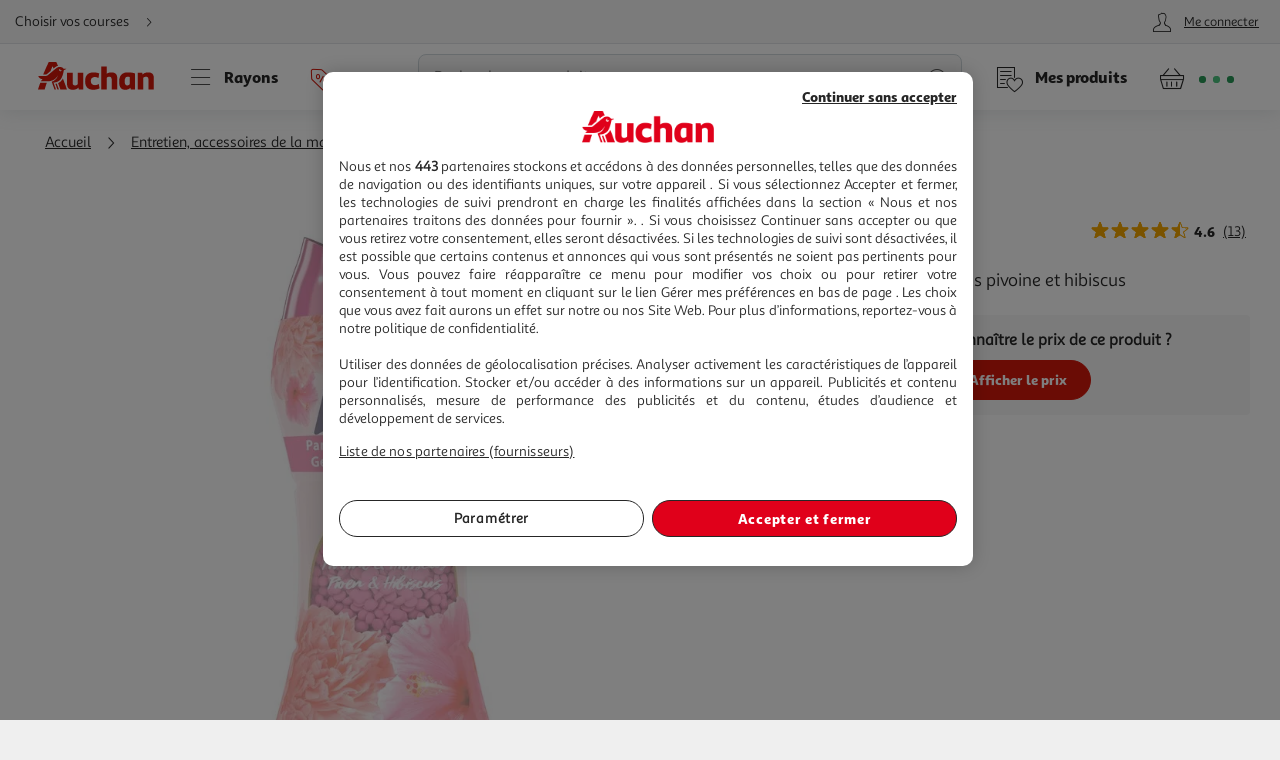

--- FILE ---
content_type: application/javascript; charset=utf-8
request_url: https://www.auchan.fr/xch/v8/content-renderer/sav_20250926-00/js/common-scripts.min.js
body_size: 6503
content:
define("a_carousel-3.0.*", ["/xch/v8/asset-server/sav_2025.04.16-0/webjars/a_carousel3/dist/index.min.js"], function(v) { return v; });
define("a_collapsible-2.0.*", ["/xch/v8/asset-server/sav_2025.04.16-0/webjars/a_collapsible2/dist/index.min.js"], function(v) { return v; });
define("a_crestfragment-2.0.*", ["/xch/v8/asset-server/sav_2025.04.16-0/webjars/a_crestfragment2/dist/index.min.js"], function(v) { return v; });
define("a_events-2.0.*", ["/xch/v8/asset-server/sav_2025.04.16-0/webjars/a_events2/dist/index.min.js"], function(v) { return v; });
define("a_layers-2.0.*", ["/xch/v8/asset-server/sav_2025.04.16-0/webjars/a_layers2/dist/index.min.js"], function(v) { return v; });
define("a_lazyload-2.0.*", ["/xch/v8/asset-server/sav_2025.04.16-0/webjars/a_lazyload2/dist/index.min.js"], function(v) { return v; });
define("a_lazyloadImages-2.0.*", ["/xch/v8/asset-server/sav_2025.04.16-0/webjars/a_lazyloadImages2/dist/index.min.js"], function(v) { return v; });
define("a_notifier-2.0.*", ["/xch/v8/asset-server/sav_2025.04.16-0/webjars/a_notifier2/dist/index.min.js"], function(v) { return v; });
define("a_scroll-2.0.*", ["/xch/v8/asset-server/sav_2025.04.16-0/webjars/a_scroll2/dist/index.min.js"], function(v) { return v; });
define("a_utils-2.0.*", ["/xch/v8/asset-server/sav_2025.04.16-0/webjars/a_utils2/dist/index.min.js"], function(v) { return v; });
define("lark-content-js-api", ["/xch/v8/content-renderer/sav_20250926-00/webjars/lark-content-js-api/js/content-service.min.js"], function(v) { return v; });
define("lark-crm-feedback-form-js-api", ["/xch/v8/crm-renderer/sav_2025.12.09-0/webjars/lark-crm-feedback-form-js-api/js/crm-feedback-form.min.js"], function(v) { return v; });
define(["a_events-2.0.*","a_utils-2.0.*","a_collapsible-2.0.*","a_notifier-2.0.*","lark-content-js-api","a_layers-2.0.*","a_crestfragment-2.0.*","a_lazyload-2.0.*","lark-crm-feedback-form-js-api","a_scroll-2.0.*","a_lazyloadImages-2.0.*","a_carousel-3.0.*"],function(a,n,i,o,s,r,c,l,d,u,h,g){return v=[function(e,t){e.exports=a},function(e,t){e.exports=n},function(e,t){e.exports=i},,function(e,t){e.exports=o},,,function(e,t){e.exports=s},function(e,t){e.exports=r},function(e,t){e.exports=c},,function(e,t,a){var g=this&&this.__importDefault||function(e){return e&&e.__esModule?e:{default:e}},a=[a,t,a(12),a(14),a(16),a(18),a(20),a(21),a(22),a(23),a(24),a(25),a(27)],t=function(e,t,a,n,i,o,s,r,c,l,d,u,h){"use strict";Object.defineProperty(t,"__esModule",{value:!0}),a=g(a),n=g(n),i=g(i),o=g(o),s=g(s),r=g(r),c=g(c),l=g(l),d=g(d),u=g(u),h=g(h),new a.default,new n.default,new i.default(window.G.configuration.header),new o.default,new s.default,new r.default,new c.default,new l.default,new d.default,new u.default,new h.default}.apply(t,a);void 0!==t&&(e.exports=t)},function(e,t,a){var n=this&&this.__createBinding||(Object.create?function(e,t,a,n){void 0===n&&(n=a),Object.defineProperty(e,n,{enumerable:!0,get:function(){return t[a]}})}:function(e,t,a,n){e[n=void 0===n?a:n]=t[a]}),i=this&&this.__setModuleDefault||(Object.create?function(e,t){Object.defineProperty(e,"default",{enumerable:!0,value:t})}:function(e,t){e.default=t}),r=this&&this.__importStar||function(e){if(e&&e.__esModule)return e;var t={};if(null!=e)for(var a in e)"default"!==a&&Object.hasOwnProperty.call(e,a)&&n(t,e,a);return i(t,e),t},c=this&&this.__importDefault||function(e){return e&&e.__esModule?e:{default:e}},a=[a,t,a(0),a(1),a(9),a(7),a(13)],t=function(e,t,a,n,i,o,s){"use strict";Object.defineProperty(t,"__esModule",{value:!0}),i=c(i),o=r(o),s=c(s);t.default=class{constructor(){this._init()}_init(){this.lazyload=new s.default,this.contentService=new o.default,this.crestFragmentLoader=new i.default({headers:{"X-Crest-Renderer":"content-renderer"},retries:1}),a.addEvent(document,o.CONTENT_CONTEXT_UPDATE,this._handleContextUpdate,void 0,this),this._lazyLoadCmsSlot(),a.addEvent(document,"DOMUpdate",()=>{this._lazyLoadCmsSlot()},void 0,this)}_lazyLoadCmsSlot(){this.lazyload.addLazyLoad({qs:".cms-slot.lazySlot",viewRectMultiplier:1.9,handler:a=>{var e=this.contentService.getContext();e&&a&&a.dataset.position&&(e=n.extend(e,{}),this._addOnNonNullValue(e,"position",a.dataset.position),this._addOnNonNullValue(e,"pageSelector",a.dataset.pageSelector),this._addOnNonNullValue(e,"pageTemplate",a.dataset.pageTemplate),this._addOnNonNullValue(e,"limit",a.dataset.limit),this._addOnNonNullValue(e,"encapsulated",a.dataset.encapsulated),this.crestFragmentLoader.getFragment({url:"/cms/slot",data:e,injectResponse:!1,success:e=>{const t=n.qs("#cms-slot-"+a.dataset.position);t&&(t.outerHTML=e)}}))}})}_handleContextUpdate(){const a=this.contentService.getContext();n.qsAll(".cms-slot").forEach(e=>{var t;e.dataset.position&&(t=n.extend(a,{position:e.dataset.position}),this._addOnNonNullValue(t,"pageSelector",e.dataset.pageSelector),this.crestFragmentLoader.getFragment({url:"/cms/slot",data:t,targetQuerySelector:"#cms-slot-"+e.dataset.position}))},this)}_addOnNonNullValue(e,t,a){e&&t&&a&&(e[t]=a)}}}.apply(t,a);void 0!==t&&(e.exports=t)},function(e,t){e.exports=l},function(e,t,a){var s=this&&this.__awaiter||function(e,s,r,c){return new(r=r||Promise)(function(a,t){function n(e){try{o(c.next(e))}catch(e){t(e)}}function i(e){try{o(c.throw(e))}catch(e){t(e)}}function o(e){var t;e.done?a(e.value):((t=e.value)instanceof r?t:new r(function(e){e(t)})).then(n,i)}o((c=c.apply(e,s||[])).next())})},r=this&&this.__importDefault||function(e){return e&&e.__esModule?e:{default:e}},a=[a,t,a(0),a(8),a(15),a(4)],t=function(e,t,a,n,i,o){"use strict";Object.defineProperty(t,"__esModule",{value:!0}),n=r(n),i=r(i),o=r(o);t.default=class{constructor(){return this.notifier=new o.default,this.crmFeedbackFormService=new i.default,window.G=window.G||{},window.G.instances=window.G.instances||{},window.G.instances.crmFormComponent||(window.G.instances.crmFormComponent=this)._init(),window.G.instances.crmFormComponent}_init(){window.G=window.G||{},window.G.configuration=window.G.configuration||{},window.G.configuration.messages=window.G.configuration.messages||{},window.G.configuration.messages.notificationSuccessHideForm="Formulaire caché avec succès",a.addEvent(document,"click",this._openLayer,".openCrmModalBtn",this),a.addEvent(document,"click",this._handleHideForm,".hideFormBtn",this),a.addEvent(document,"click",this._submitFormWithOtherKeysValues,".submitFeedbackWithOtherKeysBtn",this)}_openLayer(e){e&&e.matchingTarget&&e.matchingTarget.dataset&&e.matchingTarget.dataset.layerId&&n.default.open(e.matchingTarget.dataset.layerId,{scrollTop:!1})}_handleHideForm(e){e&&e.matchingTarget&&e.matchingTarget.dataset&&e.matchingTarget.dataset.containerToHideId&&this._hideForm(e.matchingTarget.dataset.containerToHideId,{showMessage:!0})}_hideForm(e,t){const a=document.querySelector("#"+e);a&&null!=(e=null==(e=window.G.configuration)?void 0:e.messages)&&e.notificationSuccessHideForm&&(a.classList.add("hidden"),t&&t.showMessage&&this.notifier.addNotification("success",void 0,null==(t=null==(e=window.G.configuration)?void 0:e.messages)?void 0:t.notificationSuccessHideForm,5e3))}_submitFormWithOtherKeysValues(n){var i;return s(this,void 0,void 0,function*(){var e,t,a;n&&n.matchingTarget&&n.matchingTarget.dataset&&n.matchingTarget.dataset.otherKeysValues&&n.matchingTarget.dataset.formId&&(e=this.crmFeedbackFormService.buildOtherKeyValues(n.matchingTarget.dataset.otherKeysValues),t=yield this.crmFeedbackFormService.getPointOfService(),a=null!=(i=sessionStorage.getItem("lastSearch"))?i:void 0,yield this.crmFeedbackFormService.submitCustomerFeedback({formId:n.matchingTarget.dataset.formId,storeReference:t,values:e,typedSearch:a}),n.matchingTarget.dataset.containerToHideId&&this._hideForm(n.matchingTarget.dataset.containerToHideId,{showMessage:!1}))})}}}.apply(t,a);void 0!==t&&(e.exports=t)},function(e,t){e.exports=d},function(e,t,a){var o=this&&this.__importDefault||function(e){return e&&e.__esModule?e:{default:e}},a=[a,t,a(17),a(1),a(0)],t=function(e,t,a,n,i){"use strict";Object.defineProperty(t,"__esModule",{value:!0}),a=o(a);t.default=class{constructor(e){this._init(e)}_init(e){this.configuration=n.extend({},e),a.default.addScrollHandler({scrollStartPosition:44,handler:()=>this._handleHeaderScroll(),stopScrollHandler:()=>this._disableHeaderScroll()}),i.addEvent(window,"pageshow",e=>{e&&(e.persisted||"back_forward"===window.performance.getEntriesByType("navigation")[0].entryType)&&document.dispatchEvent(new CustomEvent("forceCartUpdate"))})}_disableHeaderScroll(){const e=n.qs("body");e&&(e.classList.remove("up"),e.classList.remove("down"))}_handleHeaderScroll(){var e=a.default.directions.UP===a.default.lastDirection;const t=n.qs("body");t&&(t.classList.remove(e?"down":"up"),t.classList.add(e?"up":"down"))}}}.apply(t,a);void 0!==t&&(e.exports=t)},function(e,t){e.exports=u},function(e,t,a){var n=this&&this.__createBinding||(Object.create?function(e,t,a,n){void 0===n&&(n=a),Object.defineProperty(e,n,{enumerable:!0,get:function(){return t[a]}})}:function(e,t,a,n){e[n=void 0===n?a:n]=t[a]}),i=this&&this.__setModuleDefault||(Object.create?function(e,t){Object.defineProperty(e,"default",{enumerable:!0,value:t})}:function(e,t){e.default=t}),c=this&&this.__importStar||function(e){if(e&&e.__esModule)return e;var t={};if(null!=e)for(var a in e)"default"!==a&&Object.hasOwnProperty.call(e,a)&&n(t,e,a);return i(t,e),t},d=this&&this.__importDefault||function(e){return e&&e.__esModule?e:{default:e}},a=[a,t,a(0),a(1),a(8),a(2),a(19),a(9),a(7)],t=function(e,t,n,l,a,i,o,s,r){"use strict";Object.defineProperty(t,"__esModule",{value:!0}),a=d(a),o=d(o),s=d(s),r=c(r);t.default=class{constructor(){this._init()}_init(){this.contentService=new r.default,this.crestFragmentLoader=new s.default({headers:{"X-Crest-Renderer":"content-renderer"}}),this.crestThirdPartyFragmentLoader=new s.default({headers:{"X-Crest-Renderer":"third-party-renderer"}}),this.navigationBannersSortedSelector=".navigationBannersSorted",this.navigationTriggerSelector=".navigation__trigger",this.navigationLayerNodesSelector=".navigationLayerNodes",this.sublevelHeadBackSelector=".sublevelHeadBack",this.layerFocusTrapSelector=".layerFocusTrap",n.addEvent(document,"DOMContentLoaded",()=>{o.default,new i.Collapsible({EL_CLASS:".navigation-block",LABEL_CLASS:".navigation-block__head",ACTIVE:"open-collapsible"}),new i.Collapsible({EL_CLASS:".navigationBlock",LABEL_CLASS:".seeMoreNavigationButton",ACTIVE:"seeMore"}),new i.Collapsible({EL_CLASS:".navigationBlockSelect",LABEL_CLASS:".navigationBlockSelectLink",ACTIVE:"open-collapsible"}),this._handleNoSupportPopover(),n.addEvent(document,"click",this._handleDisplaySubLevel,".trigger-sublevel .navigationLayerLink",this),n.addEvent(document,"click",this._handleUniverseHistoryEntry,".navigation-block__link",this),n.addEvent(document,"click",this._handleCloseSubLevel,".sublevel-head__back",this),n.addEvent(document,"click",this._handleCloseSubLevelByNavigationTitle,".navigation-layer__title",this),n.addEvent(document,"click",this._handleDesktopSublevelTitleClick,".navigation-block__head",this),n.addEvent(document,"click",this._handleNavigationBlockSelect,".navigationBlockSelect",this),n.addEvent(document,"click",this._handleNavigationBlockSelectLink,".navigationBlockSelectLink",this),n.addEvent(document,"click",this._handleSublevelHeadBack,this.sublevelHeadBackSelector,this),n.addEvent(document,"click",this._handleNavigationLink,".navigationLink",this),n.addEvent(document,"click",this._handleSublevelHeadBack,".navigationLayerSortedClose",this),n.addEvent(window,"resize",this._handleCheckAccessibilityCollapsible,void 0,this),n.addEvent(document,"focus",this._handleFocusTrap,this.layerFocusTrapSelector,this),n.addEvent(document,"NavigationLoaded",this._handleNoSupportPopover,void 0,this)}),n.addEvent(document,r.CONTENT_CONTEXT_UPDATE,this._handleContextUpdate,void 0,this)}get _isDesktopResolution(){return"matchMedia"in window&&window.matchMedia("(min-width:768px)").matches}_handleDesktopSublevelTitleClick(e){this._isDesktopResolution&&e.matchingTarget instanceof HTMLAnchorElement&&e.matchingTarget.href&&(window.location.href=e.matchingTarget.href)}_handleCheckAccessibilityCollapsible(){this._isDesktopResolution?this._toggleCollapsible(!1):this._toggleCollapsible(!0)}_toggleCollapsible(t){const e=l.qsAll(".navigation-block__head",{cache:!1});e.forEach(e=>{e.setAttribute("tabindex",t?"O":"-1"),e.setAttribute("aria-hidden",t?"true":"false")})}_handleContextUpdate(){var e=this.contentService.getContext();e&&this.crestFragmentLoader.getFragment({url:"/navigation",data:e,targetQuerySelector:"#navigation_layer"})}_handleUniverseHistoryEntry(e){e&&e.matchingTarget&&((e=l.closest(e.matchingTarget,".navigationNode.trigger-sublevel"))&&e.dataset.rootLink&&window.history.replaceState({},"",e.dataset.rootLink))}_handleDisplaySubLevel(e){e.preventDefault();const t=l.closest(e.matchingTarget,".navigationNode"),a=(t&&(t.classList.contains("not-loaded")&&t.dataset.navigationNodeId&&e.matchingTarget instanceof HTMLAnchorElement?this._fetchRemoteSubLevel(t,e.matchingTarget.href):this._toggleSubLevel(t)),l.closest(e.matchingTarget,this.navigationLayerNodesSelector));if(a&&(a.style.width="100%"),t&&t.dataset&&t.dataset.nodeTitle){const n=l.qs(".navigationLayerTitleMain");n&&(n.innerText=t.dataset.nodeTitle)}if(t){e=l.qs(".navigationLayerSortedSublevel",{parent:t,cache:!1});if(e){const o=l.qs(".navigationBlocksSortedWrapper",{parent:e,cache:!1});if(o){o.tabIndex=0,o.focus();const s=l.qs(".navigationLayerSortedWrapper",{cache:!1});s&&s.scrollTo({top:-1})}}const i=l.qsAll(this.sublevelHeadBackSelector);i.forEach(e=>{e.classList.remove("hidden")})}}_fetchRemoteSubLevel(t,a){var e=l.extend(this.contentService.getContext(),{navigationNodeId:t.dataset.navigationNodeId});this.crestFragmentLoader.getFragment({url:"/navigation/sub-levels",data:e,loader:!0,retries:2,success:e=>{t.classList.contains("not-loaded")&&(t.classList.remove("not-loaded"),t.innerHTML+=e,this._toggleSubLevel(t),this._handleCheckAccessibilityCollapsible(),this._handleLoadBanners(t))},error:e=>{console.error("Error while fetch navigation sublevel. Fallback to level 1 navigation link",e,a),location.href=a}})}_handleCloseSubLevelByNavigationTitle(){const e=l.qs(".navigationLayerNodes .selected",{cache:!1});e&&l.isTrue(e.getAttribute("aria-expanded"))&&this._toggleSubLevel(e)}_handleCloseSubLevel(e){e=l.closest(e.matchingTarget,".navigationNode");e&&this._toggleSubLevel(e)}_toggleSubLevel(t){if(t){t.setAttribute("aria-expanded",(!l.isTrue(t.getAttribute("aria-expanded"))).toString());const e=l.closest(t,".navigationLayerContainer"),a=(e&&e.classList.add("sub-selected"),l.closest(t,".layer__main")),n=(a&&(a.classList.add("subs-visible"),a.scrollTop=0),t.classList.add("selected"),l.qsAll(this.navigationLayerNodesSelector,{cache:!1}));n.forEach(e=>{e.dataset.navigationId!==t.dataset.navigationParentId&&e.classList.add("hidden")})}}_handleNavigationTriggerClick(e){if(!this._supportsPopover()){const t=l.qsAll("#navigation_layer",{cache:!1});t&&0<t.length&&t.forEach(e=>{e.classList.toggle("navigation_layer--open")})}e&&e.matchingTarget&&(this._toggleNavigationButtonAction(),a.default.open(e.matchingTarget.getAttribute("data-layerid")||"",l.extend(e.matchingTarget.dataset,{overlayCssClass:"site-header__overlay",onClose:()=>{if(!this._supportsPopover()){const e=l.qsAll("#navigation_layer",{cache:!1});e&&0<e.length&&e.forEach(e=>{e.classList.remove("navigation_layer--open")})}this._handleNavigationLayerClosing()}})))}_toggleNavigationButtonAction(){const e=l.qs("#navigation");e&&setTimeout(()=>{e.classList.toggle(this.navigationTriggerSelector),e.classList.toggle("layerClose")},100)}_handleLoadBanners(e){const n=l.qs(this.navigationBannersSortedSelector,{parent:e,cache:!1});if(n){if(!n.dataset||!n.dataset.bannerIds||!n.dataset.categoryId)return n.innerHTML="",void n.classList.remove("navigation-banners-sorted--loading");const i=n.dataset.bannerIds.split(",").map(e=>e.replace(/[^a-zA-Z0-9-]/g,"").trim()),t=i.map(e=>this._getBannerFromContent(e));t.push(this._getBannerFromThirdParty(n.dataset.categoryId)),Promise.allSettled(t).then(e=>{if(!e.length)return n.innerHTML="",void n.classList.remove("navigation-banners-sorted--loading");const[t,a]=this._getBannersFromResults(i,e);if(!t.length&&!a.length)return n.innerHTML="",void n.classList.remove("navigation-banners-sorted--loading");t.length&&!a.length?n.innerHTML=t.join(""):t.length&&a.length?1===a.length?n.innerHTML=[a[0].outerHTML,...t.slice(0,2)].join(""):n.innerHTML=[a[0].outerHTML,t[0],a[1].outerHTML].join(""):a.length&&(n.innerHTML=a.map(e=>e.outerHTML).join("")),n.classList.remove("navigation-banners-sorted--loading")})}}_getBannerFromContent(e){return new Promise((t,a)=>{this.crestFragmentLoader.getFragment({url:"/cms/component",data:{componentId:e},loader:!1,retries:2,success:e=>t(e),error:e=>a(e)})})}_getBannerFromThirdParty(e){return new Promise((t,a)=>{this.crestThirdPartyFragmentLoader.getFragment({url:"/fragment/kamino/banners",data:{pageId:e},loader:!1,retries:2,success:e=>t(e),error:e=>a(e)})})}_getBannersFromResults(e,t){const a={animco:[],kamino:[]};if(e.length&&(a.animco=e.length===t.length?t.filter(e=>"fulfilled"===e.status).map(e=>e.value):t.slice(0,-1).filter(e=>"fulfilled"===e.status).map(e=>e.value),a.animco=a.animco.filter(e=>null!==e&&""!==e)),t.length!==e.length&&"fulfilled"===t[t.length-1].status){const n=new DOMParser,i=n.parseFromString(t[t.length-1].value,"text/html");a.kamino=Array.from(i.querySelectorAll(".navigation-banners-sorted__container")).filter(e=>null!==e&&e instanceof HTMLElement)}return[a.animco,a.kamino]}_handleNavigationLayerClosing(){this._handleSublevelHeadBack();var e=l.qs(".navigationNode.selected",{cache:!1});return e&&this._toggleSubLevel(e),this._toggleNavigationButtonAction(),!0}_handleNavigationBlockSelect(e){if(e.preventDefault(),e&&e.matchingTarget&&e.matchingTarget.dataset.childNode&&e.matchingTarget.dataset.childNode){var t=l.closest(e.matchingTarget,".navigationNode.selected");if(!t)return;const a=l.qs(`.navigationBlockContainerHidden[id='${e.matchingTarget.dataset.childNode}']`);if(!a)return;const n=l.qs(".subNavigationBlock",{parent:t,cache:!1}),i=a.cloneNode(!0),o=l.qs(".navigationBannersSorted",{parent:t,cache:!1});if(o&&o.classList.add("selected"),a.classList.add("selected"),a.classList.remove("hidden"),i instanceof HTMLElement&&i.classList.remove("hidden"),e.matchingTarget.dataset.title){const s=document.createElement("h2");s.innerText=e.matchingTarget.dataset.title,s.classList.add("navigation-block-sorted__link-open"),i.insertBefore(s,i.firstChild)}n&&i instanceof HTMLElement&&(n.innerHTML=i.innerHTML,n.tabIndex=0,n.focus())}this._handleNavigationBlockSelectLink(e)}_handleNavigationBlockSelectLink(t){t.preventDefault();const a=l.qs(".navigationLayerMain",{cache:!1}),e=l.qsAll(".navigationBlockSelect",{cache:!1});e.forEach(e=>{a&&t&&t.matchingTarget&&t.matchingTarget.dataset.childNode&&t.matchingTarget.dataset.childNode===e.dataset.childNode?(a.classList.add("active"),e.classList.add("active")):e.classList.remove("active")})}_handleSublevelHeadBack(){const e=l.qsAll(this.navigationLayerNodesSelector,{cache:!1}),t=(e.forEach(e=>{e.classList.remove("hidden"),e.dataset.width&&(e.style.width=e.dataset.width)}),l.qs(".navigationLayerContainer",{cache:!1})),a=(t&&t.classList.remove("sub-selected"),l.qsAll(".navigationNode",{cache:!1})),n=(a.forEach(e=>{e.classList.remove("selected")}),l.qsAll(".navigationLayerMain.active",{cache:!1})),i=(n.forEach(e=>{e.classList.remove("active")}),l.qsAll(".navigationBlockSelect.active",{cache:!1})),o=(i.forEach(e=>{e.classList.remove("active")}),l.qsAll(".navigationBannersSorted.selected",{cache:!1})),s=(o.forEach(e=>{e.classList.remove("selected")}),l.qsAll(".subNavigationBlock",{cache:!1})),r=(s.forEach(e=>{e.innerHTML=""}),l.qs(".navigationLayerTitleMain")),c=(r&&r.dataset&&r.dataset.mainTitle&&(r.innerText=r.dataset.mainTitle),l.qsAll(this.sublevelHeadBackSelector));c.forEach(e=>{e.classList.add("hidden")})}_handleNavigationLink(e){e&&e.matchingTarget&&e.matchingTarget instanceof HTMLAnchorElement&&e.matchingTarget.href&&("_blank"!==e.matchingTarget.target?window.location.href=e.matchingTarget.href:window.open(e.matchingTarget.href,e.matchingTarget.target))}_handleFocusTrap(e){if(e.matchingTarget.matches(this.layerFocusTrapSelector)){const t=l.qs("#navigation_layer",{cache:!1});if(t&&t.contains(e.matchingTarget)){e=l.qsAll(["button:not(.outerTarget)","[href]","input:not(.outerTarget)","select","textarea",'[tabindex]:not([tabindex=\\"-1\\"])'].join(","),{parent:t,cache:!1});const a=Array.from(e).filter(e=>this._isVisible(e));a.length&&a[0].focus()}}}_isVisible(e){return!!e&&!(0===e.offsetWidth&&0===e.offsetHeight)}_handleNoSupportPopover(){if(!this._supportsPopover()){const e=l.qsAll(this.navigationTriggerSelector,{cache:!1}),t=(e&&0<e.length&&e.forEach(e=>{e.dataset.layerid="navigation_layer"}),l.qsAll(".navigationLayerSortedClose",{cache:!1}));if(t&&0<t.length)t.forEach(e=>{e.classList.add("layerClose")});else{const a=l.qsAll(".navigation-layer__close",{cache:!1});a&&0<a.length&&a.forEach(e=>{e.classList.add("layerClose")})}n.addEvent(document,"click",this._handleNavigationTriggerClick,".navigation__trigger",this)}}_supportsPopover(){return HTMLElement.prototype.hasOwnProperty("popover")}}}.apply(t,a);void 0!==t&&(e.exports=t)},function(e,t){e.exports=h},function(e,t,a){a=[a,t,a(2),a(0)],t=function(e,t,a,n){"use strict";Object.defineProperty(t,"__esModule",{value:!0});t.default=class{constructor(){this._init()}_init(){n.addEvent(document,"DOMContentLoaded",()=>{new a.Collapsible({EL_CLASS:".see-more",LABEL_CLASS:".see-more__button",ACTIVE:"show"})})}}}.apply(t,a);void 0!==t&&(e.exports=t)},function(e,t,a){a=[a,t,a(2),a(0)],t=function(e,t,a,n){"use strict";Object.defineProperty(t,"__esModule",{value:!0});t.default=class{constructor(){this._init()}_init(){n.addEvent(document,"DOMContentLoaded",()=>{new a.Dropdown({ACTIVE:"active",EL_CLASS:".footer-links__collapsible",LABEL_CLASS:".footer-links__title",LEFT:"left",RIGHT:"right",WRAPPER_CLASS:".footer-links__wrapper",autoClose:!0}),new a.Collapsible({EL_CLASS:".footer-seo",LABEL_CLASS:".footer-seo__trigger-button",ACTIVE:"show"})})}}}.apply(t,a);void 0!==t&&(e.exports=t)},function(e,t,a){var n=this&&this.__createBinding||(Object.create?function(e,t,a,n){void 0===n&&(n=a),Object.defineProperty(e,n,{enumerable:!0,get:function(){return t[a]}})}:function(e,t,a,n){e[n=void 0===n?a:n]=t[a]}),i=this&&this.__setModuleDefault||(Object.create?function(e,t){Object.defineProperty(e,"default",{enumerable:!0,value:t})}:function(e,t){e.default=t}),o=this&&this.__importStar||function(e){if(e&&e.__esModule)return e;var t={};if(null!=e)for(var a in e)"default"!==a&&Object.hasOwnProperty.call(e,a)&&n(t,e,a);return i(t,e),t},a=[a,t,a(1),a(9)],t=function(e,t,n,a){"use strict";Object.defineProperty(t,"__esModule",{value:!0}),a=o(a);t.default=class{constructor(){this.DOMParser=new DOMParser,this.crestFragmentLoader=new a.default({headers:{[a.X_CREST_RENDERER_HEADER]:"loyalty-renderer"}});var e=n.qsAll(".shouldAddLoyalty",{cache:!1}),t=n.qs(".header-hello-bar-buttons",{cache:!1});this._init(e),this._initHelloBar(t),this._initObserver()}_init(e){e&&this._addLoyaltyButton(e)}_initHelloBar(e){if(768<=window.innerWidth&&e){const t=e.querySelector(".icon-discount");t&&t.parentElement&&t.parentElement.parentElement&&t.parentElement.parentElement.classList.add("hidden")}}_initObserver(){var e=n.qs("#wrapper",{cache:!1});if(e&&e.parentNode){const t=new MutationObserver(e=>{e.forEach(e=>{if(e.addedNodes&&0<e.addedNodes.length)for(const a of e.addedNodes)if(a instanceof HTMLElement&&a.dataset&&a.dataset.position&&"topSlot"===a.dataset.position){var t=n.qsAll(".shouldAddLoyalty",{cache:!1});this._init(t);break}})});t.observe(e.parentNode,{childList:!0,subtree:!0})}}_addLoyaltyButton(e){e.forEach(t=>{t.dataset.type&&this.crestFragmentLoader.getFragment({url:"/fragment/"+t.dataset.type,data:{target:"homepage"},success:e=>this._handleSuccess(e,t)})})}_handleSuccess(e,t){e=this.DOMParser.parseFromString(e,"text/html");const a=[].slice.call(e.body.children);a.forEach(e=>{t.innerHTML="",t.appendChild(e)})}}}.apply(t,a);void 0!==t&&(e.exports=t)},function(e,t,a){a=[a,t,a(1),a(0)],t=function(e,t,a,n){"use strict";Object.defineProperty(t,"__esModule",{value:!0});t.default=class{constructor(){this.initDynamicNotification(),n.addEvent(document,"animationend",this._hideDynamicNotification,".dynamic-notif",this),n.addEvent(document,"click",this._closeDynamicNotification,".dynamic-notif__close",this)}initDynamicNotification(){var e={name:"lark-dynamic-notification",maxAge:3600};if(!a.getCookie(e.name)){const t=a.qs(".dynamic-notif");t&&t.dataset.animationDuration&&(t.style.animationDuration=t.dataset.animationDuration+"ms",t.dataset.animationDelay&&(t.style.animationDelay=t.dataset.animationDelay+"ms"),a.addCookie(e.name,"1",e),this._showDynamicNotification(t))}}_showDynamicNotification(e){e.classList.contains("show")||e.classList.add("show")}_hideDynamicNotification(e){e.matchingTarget&&e.matchingTarget.classList.contains("show")&&e.matchingTarget.classList.remove("show")}_closeDynamicNotification(e){e.preventDefault();const t=a.qs(".dynamic-notif");t&&t.classList.remove("show")}}}.apply(t,a);void 0!==t&&(e.exports=t)},function(e,t,a){a=[a,t,a(1),a(0)],t=function(e,t,a,n){"use strict";Object.defineProperty(t,"__esModule",{value:!0});t.default=class{constructor(){this.initProductNotification(),n.addEvent(document,"animationend",this._hideProductNotification,".product-notif",this),n.addEvent(document,"click",this._closeProductNotification,".product-notif__close",this)}initProductNotification(){var e={name:"lark-product-notification",maxAge:3600};if(!a.getCookie(e.name)){const t=a.qs(".product-notif");t&&t.dataset.animationDuration&&(t.style.animationDuration=t.dataset.animationDuration+"ms",t.dataset.animationDelay&&(t.style.animationDelay=t.dataset.animationDelay+"ms"),a.addCookie(e.name,"1",e),this._showProductNotification(t))}}_showProductNotification(e){e.classList.contains("show")||e.classList.add("show")}_hideProductNotification(e){e.matchingTarget&&e.matchingTarget.classList.contains("show")&&e.matchingTarget.classList.remove("show")}_closeProductNotification(e){e.preventDefault();const t=a.qs(".product-notif");t&&t.classList.remove("show")}}}.apply(t,a);void 0!==t&&(e.exports=t)},function(e,t,a){var o=this&&this.__importDefault||function(e){return e&&e.__esModule?e:{default:e}},a=[a,t,a(26),a(1),a(0)],t=function(e,t,a,n,i){"use strict";Object.defineProperty(t,"__esModule",{value:!0}),a=o(a);t.default=class{constructor(){a.default,this._displayPopulatedShowcases(),i.addEvent(document,"DOMUpdate",this._displayPopulatedShowcases,void 0,this)}_displayPopulatedShowcases(){let t=!1;n.qsAll(".showcaseContainer.hidden",{cache:!1}).forEach(e=>{n.qs(".carouselItem",{parent:e})&&(t=!0,e.classList.remove("hidden"))}),t&&document.dispatchEvent(new CustomEvent("DOMUpdate"))}}}.apply(t,a);void 0!==t&&(e.exports=t)},function(e,t){e.exports=g},function(e,t,a){a=[a,t,a(0),a(1)],t=function(e,n,t,i){"use strict";Object.defineProperty(n,"__esModule",{value:!0}),n.COOKIE_NAME=void 0,n.COOKIE_NAME="lark-shortbanners";n.default=class{constructor(){this.blockCopyDiscount=!1,this._init()}_init(){t.addEvent(document,"click",this._clickCollapsible,".shortBannerCollapsible",this),t.addEvent(document,"click",this._hideShortBanner,".shortBannerDismissible",this),t.addEvent(document,"click",this._clickDiscountCode,".shortBannerDiscount",this)}_clickCollapsible(e){if(e&&e.target&&e.target instanceof HTMLElement&&e.target.dataset&&e.target.dataset.id){const t=i.qs('.shortBanner[data-id="'+e.target.dataset.id+'"]',{cache:!1});t&&t.dataset&&t.dataset.id&&(t.classList.contains("active")?t.classList.remove("active"):t.classList.add("active"))}}_hideShortBanner(t){if(t&&t.target&&t.target instanceof HTMLElement&&t.target.dataset&&t.target.dataset.id){const a=i.qs('.shortBanner[data-id="'+t.target.dataset.id+'"]',{cache:!1});if(a&&a.dataset&&a.dataset.id){t=i.getCookie(n.COOKIE_NAME);let e;e=t?t+","+a.dataset.id:a.dataset.id,a.classList.add("hidden"),i.addCookie(n.COOKIE_NAME,e,{maxAge:2592e3})}}}_clickDiscountCode(n){!this.blockCopyDiscount&&n&&n.matchingTarget.dataset.discountCode&&navigator.clipboard.writeText(n.matchingTarget.dataset.discountCode).then(()=>{var e;this.blockCopyDiscount=!0;const t=n.matchingTarget.querySelector(".shortBannerDiscountText");if(t&&t.textContent){const a=t.textContent;t.classList.add("short-banner__discount-copy--change"),t.textContent=null!=(e=null==(e=null==(e=null==(e=window.G.configuration)?void 0:e.shortBanner)?void 0:e.discount)?void 0:e.copyLabel)?e:"",t.addEventListener("animationend",()=>{t.textContent=a,t.classList.remove("short-banner__discount-copy--change"),this.blockCopyDiscount=!1})}})}}}.apply(t,a);void 0!==t&&(e.exports=t)}],m={},f.m=v,f.c=m,f.d=function(e,t,a){f.o(e,t)||Object.defineProperty(e,t,{enumerable:!0,get:a})},f.r=function(e){"undefined"!=typeof Symbol&&Symbol.toStringTag&&Object.defineProperty(e,Symbol.toStringTag,{value:"Module"}),Object.defineProperty(e,"__esModule",{value:!0})},f.t=function(t,e){if(1&e&&(t=f(t)),8&e)return t;if(4&e&&"object"==typeof t&&t&&t.__esModule)return t;var a=Object.create(null);if(f.r(a),Object.defineProperty(a,"default",{enumerable:!0,value:t}),2&e&&"string"!=typeof t)for(var n in t)f.d(a,n,function(e){return t[e]}.bind(null,n));return a},f.n=function(e){var t=e&&e.__esModule?function(){return e.default}:function(){return e};return f.d(t,"a",t),t},f.o=function(e,t){return Object.prototype.hasOwnProperty.call(e,t)},f.p="/",f(f.s=11);function f(e){if(m[e])return m[e].exports;var t=m[e]={i:e,l:!1,exports:{}};return v[e].call(t.exports,t,t.exports,f),t.l=!0,t.exports}var v,m});

--- FILE ---
content_type: application/javascript; charset=utf-8
request_url: https://www.auchan.fr/xch/v8/asset-server/sav_2025.04.16-0/webjars/a_collapsible2/dist/index.min.js
body_size: 1383
content:
define("a_events-2.0.*", ["/xch/v8/asset-server/sav_2025.04.16-0/webjars/a_events2/dist/index.min.js"], function(v) { return v; });
define("a_utils-2.0.*", ["/xch/v8/asset-server/sav_2025.04.16-0/webjars/a_utils2/dist/index.min.js"], function(v) { return v; });
define(["a_events-2.0.*","a_utils-2.0.*"],function(n,o){return l={},i.m=r=[function(e,t,n){"use strict";Object.defineProperty(t,"__esModule",{value:!0});var o=function(e,t,n){return t&&i(e.prototype,t),n&&i(e,n),e};function i(e,t){for(var n=0;n<t.length;n++){var o=t[n];o.enumerable=o.enumerable||!1,o.configurable=!0,"value"in o&&(o.writable=!0),Object.defineProperty(e,o.key,o)}}var r=n(1),l=n(2);o(a,[{key:"_handleButtonClick",value:function(e){var t=this;e.preventDefault();var e=e.matchingTarget,n=(0,l.closest)(e,this.config.EL_CLASS);n&&(n.classList.toggle(this.config.ACTIVE),e.setAttribute("aria-expanded",n.classList.contains(this.config.ACTIVE)),this.config.autoClose&&n.parentElement&&(0,l.qsAll)(this.config.EL_CLASS+"."+this.config.ACTIVE,{parent:n.parentElement,cache:!1}).forEach(function(e){n!==e&&t.closeCollapsibleEl(e)}))}},{key:"openCollapsibleEl",value:function(e){var t=(0,l.qs)(this.config.LABEL_CLASS,{parent:e});e.classList.add(this.config.ACTIVE),t&&t.setAttribute("aria-expanded",!0)}},{key:"closeCollapsibleEl",value:function(e){var t=(0,l.qs)(this.config.LABEL_CLASS,{parent:e});e.classList.remove(this.config.ACTIVE),t&&t.setAttribute("aria-expanded",!1)}},{key:"defaultConfig",get:function(){return{ACTIVE:"active",autoClose:!0}}}]),o=a;function a(){var e=0<arguments.length&&void 0!==arguments[0]?arguments[0]:{};!function(e,t){if(!(e instanceof t))throw new TypeError("Cannot call a class as a function")}(this,a),this.config=(0,l.extend)(this.defaultConfig,e),(0,r.addEvent)(document,"click",this._handleButtonClick,this.config.LABEL_CLASS,this)}t.default=o},function(e,t){e.exports=n},function(e,t){e.exports=o},,function(e,t,n){"use strict";var o=i(n(0)),n=i(n(5));function i(e){return e&&e.__esModule?e:{default:e}}e.exports={Dropdown:n.default,Collapsible:o.default}},function(e,t,n){"use strict";Object.defineProperty(t,"__esModule",{value:!0});var o=function(e,t,n){return t&&i(e.prototype,t),n&&i(e,n),e};function i(e,t){for(var n=0;n<t.length;n++){var o=t[n];o.enumerable=o.enumerable||!1,o.configurable=!0,"value"in o&&(o.writable=!0),Object.defineProperty(e,o.key,o)}}function r(e,t,n){null===e&&(e=Function.prototype);var o=Object.getOwnPropertyDescriptor(e,t);if(void 0!==o){if("value"in o)return o.value;o=o.get;return void 0!==o?o.call(n):void 0}if(e=Object.getPrototypeOf(e),null!==e)return r(e,t,n)}var l,a=n(2),c=n(0),s=(l=c)&&l.__esModule?l:{default:l},u=n(1);(function(e,t){if("function"!=typeof t&&null!==t)throw new TypeError("Super expression must either be null or a function, not "+typeof t);e.prototype=Object.create(t&&t.prototype,{constructor:{value:e,enumerable:!1,writable:!0,configurable:!0}}),t&&(Object.setPrototypeOf?Object.setPrototypeOf(e,t):e.__proto__=t)})(f,s.default),o(f,[{key:"_setDropdownPosition",value:function(e){var t;!e||(t=(0,a.qs)(this.config.WRAPPER_CLASS,{parent:e}))&&((t=f._getDropdownWrapperInformation(t)).left<0?e.classList.add(this.config.LEFT):t.right<0&&e.classList.add(this.config.RIGHT))}},{key:"_handleButtonClick",value:function(e){r(f.prototype.__proto__||Object.getPrototypeOf(f.prototype),"_handleButtonClick",this).call(this,e),this._setDropdownPosition((0,a.closest)(e.matchingTarget,this.config.EL_CLASS)),(0,u.addEvent)(document,"click",this._shouldICloseCollapsible,null,this)}},{key:"closeCollapsibleEl",value:function(e){e&&(r(f.prototype.__proto__||Object.getPrototypeOf(f.prototype),"closeCollapsibleEl",this).call(this,e),e.classList.remove(this.config.LEFT),e.classList.remove(this.config.RIGHT))}},{key:"_shouldICloseCollapsible",value:function(e){e.matchingTarget.closest(this.config.EL_CLASS)||(e=(0,a.qs)(this.config.EL_CLASS+".active",{cache:!1}))&&(this.closeCollapsibleEl(e),(0,u.removeEvent)(document,"click",this._shouldICloseCollapsible,null))}}],[{key:"_getDropdownWrapperInformation",value:function(e){if(e){var t=e.getBoundingClientRect(),n=document.documentElement;return{visible:(0,a.isInViewport)(e),left:t.left,right:(window.innerWidth||n.clientWidth)-t.right}}return{visible:!1,right:0,left:0}}}]),o=f;function f(){var e=0<arguments.length&&void 0!==arguments[0]?arguments[0]:{};return function(e,t){if(!(e instanceof t))throw new TypeError("Cannot call a class as a function")}(this,f),function(e,t){if(!e)throw new ReferenceError("this hasn't been initialised - super() hasn't been called");return!t||"object"!=typeof t&&"function"!=typeof t?e:t}(this,(f.__proto__||Object.getPrototypeOf(f)).call(this,(0,a.extend)({ACTIVE:"active",LEFT:"left",RIGHT:"right",autoClose:!0},e)))}t.default=o}],i.c=l,i.d=function(e,t,n){i.o(e,t)||Object.defineProperty(e,t,{enumerable:!0,get:n})},i.r=function(e){"undefined"!=typeof Symbol&&Symbol.toStringTag&&Object.defineProperty(e,Symbol.toStringTag,{value:"Module"}),Object.defineProperty(e,"__esModule",{value:!0})},i.t=function(t,e){if(1&e&&(t=i(t)),8&e)return t;if(4&e&&"object"==typeof t&&t&&t.__esModule)return t;var n=Object.create(null);if(i.r(n),Object.defineProperty(n,"default",{enumerable:!0,value:t}),2&e&&"string"!=typeof t)for(var o in t)i.d(n,o,function(e){return t[e]}.bind(null,o));return n},i.n=function(e){var t=e&&e.__esModule?function(){return e.default}:function(){return e};return i.d(t,"a",t),t},i.o=function(e,t){return Object.prototype.hasOwnProperty.call(e,t)},i.p="/",i(i.s=4);function i(e){if(l[e])return l[e].exports;var t=l[e]={i:e,l:!1,exports:{}};return r[e].call(t.exports,t,t.exports,i),t.l=!0,t.exports}var r,l});

--- FILE ---
content_type: application/javascript; charset=utf-8
request_url: https://www.auchan.fr/xch/v8/search-renderer/sav_2025.10.10-1/js/search-suggest-scripts.min.js
body_size: 2913
content:
define("a_crestfragment-2.0.*", ["/xch/v8/asset-server/sav_2025.04.16-0/webjars/a_crestfragment2/dist/index.min.js"], function(v) { return v; });
define("a_events-2.0.*", ["/xch/v8/asset-server/sav_2025.04.16-0/webjars/a_events2/dist/index.min.js"], function(v) { return v; });
define("a_layers-2.0.*", ["/xch/v8/asset-server/sav_2025.04.16-0/webjars/a_layers2/dist/index.min.js"], function(v) { return v; });
define("a_overlay-2.0.*", ["/xch/v8/asset-server/sav_2025.04.16-0/webjars/a_overlay2/dist/index.min.js"], function(v) { return v; });
define("a_utils-2.0.*", ["/xch/v8/asset-server/sav_2025.04.16-0/webjars/a_utils2/dist/index.min.js"], function(v) { return v; });
define("lark-content-js-api", ["/xch/v8/content-renderer/sav_20250926-00/webjars/lark-content-js-api/js/content-service.min.js"], function(v) { return v; });
define("lark-tracking-js-api", ["/xch/v8/tracking-renderer/sav_20230913-17/webjars/lark-tracking-js-api/js/tracking-service.min.js"], function(v) { return v; });
define(["a_utils-2.0.*","a_events-2.0.*","a_crestfragment-2.0.*","a_overlay-2.0.*","lark-content-js-api","a_layers-2.0.*","lark-tracking-js-api"],function(s,i,r,a,n,c,o){return d=[function(e,t){e.exports=s},function(e,t){e.exports=i},function(e,t){e.exports=r},function(e,t){e.exports=a},,function(e,t){e.exports=n},function(e,t){e.exports=c},function(e,t){e.exports=o},,,,,,,,,,,,,function(e,t,s){"use strict";s.r(t);var i=s(1),r=s(0),t=s(3),a=s.n(t),t=s(2),n=s.n(t),t=s(7),c=s.n(t),t=s(6),o=s.n(t),h=s(5);class d{constructor(e){this._init(e)}_init(e){this._validateConfiguration(e)&&(this.LOCALSTORAGE_REGISTRY_KEY="lark-suggest",this.REGISTRY_ENTRY_TTL_SECONDS=1800,this.DEFAULT_SEARCH_KEYWORD="-",this.requestTimeout=null,this.isSearchActive=!1,this.KEY_ARROW_DOWN=40,this.KEY_ARROW_UP=38,this.KEY_ARROW_ENTER=13,this.keyboardActiveIndex=-1,this.keyboardPreviousActiveIndex=-1,this.endpoints={suggestMissingProduct:"modals/suggest-missing-product"},this.crestFragmentLoader=new n.a({headers:{"X-Crest-Renderer":"search-renderer"}}),this.searchLinkWithQuery="/recherche?text=",this._initializeRegistry(),(e=Object(r.qs)(".header-search__input"))&&e===document.activeElement&&(this._activeSearch(),this._handleSearchInputFocus()),a.a.addClosingListener(()=>this._handleOverlayOpenAndClose()),a.a.addOpeningListener(()=>this._handleOverlayOpenAndClose()),Object(i.addEvent)(document,"input",this._requestSuggestions,this.configuration.searchInputQuerySelector,this),Object(i.addEvent)(document,"focus",this._handleSearchInputFocus,this.configuration.searchInputQuerySelector,this),Object(i.addEvent)(document,"focusout",this._handleSearchInputFocusout,".header-search__form",this),Object(i.addEvent)(document,"click",this._handleCancelMobileSearch,".searchClose",this),Object(i.addEvent)(document,"keydown",this._handleKeyboardControl,".header-search__input",this),Object(i.addEvent)(document,"click",this._handleAddQueryOnClick,".search-suggestion__container a",this),Object(i.addEvent)(document,"JourneyUpdate",this._clearSuggestAndRegistry,null,this),Object(i.addEvent)(document,"click",this._activeSearch,".searchTrigger",this),Object(i.addEvent)(document,"transitionend",this._closeSearch,".search-closing",this),Object(i.addEvent)(document,"click",this._handleSuggestMissingProduct,".suggestMissingProduct",this),Object(i.addEvent)(document,"submit",this._redirect,".header-search__form",this),a.a.addClosingListener(()=>this._closingSearch()))}_redirect(t){if(t&&t.matchingTarget&&t.matchingTarget.dataset&&t.matchingTarget.dataset.searchTrackingLabel){t.preventDefault();var s=""+this.searchLinkWithQuery+t.matchingTarget.dataset.searchTrackingLabel,e=localStorage.getItem(h.SEARCH_REDIRECTS);e||window.open(s,"_self");try{var i=Array.from(JSON.parse(e)).filter(e=>e.keywords.map(e=>e.toLowerCase()).includes(t.matchingTarget.dataset.searchTrackingLabel)).map(e=>e.redirectUrl);!i||i.length<1?window.open(s,"_self"):window.open(i[0],"_blank")}catch(e){window.open(s,"_self")}}}get _isDesktopResolution(){return"matchMedia"in window&&window.matchMedia("(min-width:768px)").matches}_closingSearch(){if(this._isDesktopResolution)this._closeSearch();else{const e=Object(r.qs)("body");e&&(e.classList.contains("search-open")?e.classList.add("search-closing"):this._closeSearch())}}_closeSearch(){const e=Object(r.qs)("body");e&&(e.classList.remove("search-closing"),e.classList.remove("search-open"))}_activeSearch(){const e=Object(r.qs)("body"),t=(e&&e.classList.add("search-open"),Object(r.qs)(".header-search__input"));t&&t.focus()}_handleAddQueryOnClick(t){if(t.matchingTarget.hasAttribute("href")){let e=t.matchingTarget.getAttribute("href");var s=this._getSearchKeywords();(e=s?Object(r.addRequestParam)(e,"keywords",encodeURIComponent(s)):e)&&t.matchingTarget.setAttribute("href",e)}}_validateConfiguration(e){let t=!1;return(this.configuration=e)?e.searchInputQuerySelector?e.suggestEndpoint?e.lastProjectBuildTime||(console.error("Missing search configuration. Please configure the following property : configuration.lastProjectBuildTime"),t=!0):(console.error("Missing search configuration. Please configure the following property : configuration.suggestEndpoint"),t=!0):(console.error("Missing search configuration. Please configure the following property : configuration.searchInputQuerySelector"),t=!0):(console.error("Missing search configuration."),t=!0),!t}_initializeRegistry(){try{this.registry=r.Storage.get(this.LOCALSTORAGE_REGISTRY_KEY,r.Storage.TYPES.LOCAL)}catch(e){r.Storage.remove(this.LOCALSTORAGE_REGISTRY_KEY,r.Storage.TYPES.LOCAL)}this.registry=this.registry||[],this._cleanUpOldRegistryVersion()}_clearSuggestAndRegistry(){this.registry=[],r.Storage.set(this.LOCALSTORAGE_REGISTRY_KEY,this.registry,r.Storage.TYPES.LOCAL);const e=Object(r.qs)(".search-suggestion"),t=(e&&(e.innerHTML=""),Object(r.qs)(this.configuration.searchInputQuerySelector));t&&(t.value="")}_cleanUpOldRegistryVersion(){this.registry=this.registry.filter(e=>e.version===this.configuration.lastProjectBuildTime&&!this._isEntryOutDated(e))}_isEntryOutDated(e){var t;return!e||(t=Date.now()-1e3*this.REGISTRY_ENTRY_TTL_SECONDS,e.lastModified<t)}_getSuggestRegistryEntry(t){if(t){var e=this.registry.filter(e=>e.keywords===t&&e.version===this.configuration.lastProjectBuildTime);if(0!==e.length)return e[0]}return null}_handleOverlayOpenAndClose(){this.isSearchActive&&this._toggleSearch(!1)}_getSearchKeywords(){const e=Object(r.qs)(this.configuration.searchInputQuerySelector);if(e){var t=e.value.trim().toLowerCase();if(3<=t.length)return t}return this.DEFAULT_SEARCH_KEYWORD}_requestSuggestions(){const e=this._getSearchKeywords();this._updateSearchTrackableElements();var t=this._getSuggestRegistryEntry(e);if(clearTimeout(this.requestTimeout),this.keyboardActiveIndex=-1,t){this._displaySuggestions(t.html);const s=new CustomEvent("DOMUpdate");s.matchingTarget=Object(r.qs)(".search-suggestion"),document.dispatchEvent(s)}else this.requestTimeout=setTimeout(()=>this._sendRequest(e),300)}_sendRequest(t){this.crestFragmentLoader.getFragment({url:this.configuration.suggestEndpoint,data:{text:t},success:e=>this._handleSuggestionSuccess(e,t)})}_handleSuggestionSuccess(e,t){if(this.DEFAULT_SEARCH_KEYWORD===t&&e&&e.trim()){const s=this._getSuggestRegistryEntry(t);s?(s.html=e,s.lastModified=Date.now()):this.registry.push({keywords:t,html:e,version:this.configuration.lastProjectBuildTime,lastModified:Date.now()}),r.Storage.set(this.LOCALSTORAGE_REGISTRY_KEY,this.registry,r.Storage.TYPES.LOCAL)}this._getSearchKeywords()===t&&(this._displaySuggestions(e),this._trackSuggestionsDisplayed(t))}_trackSuggestionsDisplayed(e){const t=[];Object(r.qsAll)(".search-suggestion__container a[autotrack-event-action]",{cache:!1}).forEach(e=>{e=e.getAttribute("autotrack-event-action");-1===t.indexOf(e)&&t.push(e)}),Object(r.qs)(".search-suggestion__container .search-suggestion__products",{cache:!1})&&t.push(this.configuration.tracking.productDetailsEventAction),c.a.trackEvent({eventCategory:this.configuration.tracking.eventCategory,eventAction:this.configuration.tracking.suggestActiveEventAction,eventLabel:e+"|"+t.join("-")})}_displaySuggestions(e){const t=Object(r.qs)(".search-suggestion");t&&null!==e&&(t.innerHTML=e,this._updateSearchTrackableElements())}_handleSearchInputFocus(){this.isSearchActive||(this._isDesktopResolution&&this._activeSearch(),this._toggleSearch(!0),this._requestSuggestions())}_handleSearchInputFocusout(e){const t=Object(r.qs)(".search-suggestion__container",{cache:!1});e.relatedTarget&&!e.matchingTarget.contains(e.relatedTarget)&&t&&!t.contains(e.relatedTarget)&&a.a.close()}_handleCancelMobileSearch(){this._closingSearch(),a.a.close()}_toggleSearch(e){const t=Object(r.qs)(".search-suggestion");Object(r.qs)(this.configuration.searchInputQuerySelector)&&t&&(e&&a.a.open({cssClasses:"site-header__overlay"}),t.classList.toggle("active",e)),this.isSearchActive=e}_updateSearchTrackableElements(){const t=Object(r.qs)(this.configuration.searchInputQuerySelector);if(null!==t){Object(r.qsAll)("a[data-search-tracking-label]",{cache:!1}).forEach(e=>{e.dataset.searchTrackingLabel=e.dataset.searchTrackingLabel.replace("{search-term}",t.value)});const e=Object(r.qs)("form[data-search-tracking-label]");e&&(e.dataset.searchTrackingLabel=t.value)}}_handleKeyboardControl(e){const t=[].slice.call(Object(r.qsAll)(".search-suggestion__groups a",{cache:!1}));var s=t.length-1;(this.isSearchActive&&e.keyCode===this.KEY_ARROW_DOWN||e.keyCode===this.KEY_ARROW_UP||e.keyCode===this.KEY_ARROW_ENTER)&&(e.keyCode===this.KEY_ARROW_DOWN&&(e.preventDefault(),this.keyboardActiveIndex<s?(this.keyboardPreviousActiveIndex=this.keyboardActiveIndex,this.keyboardActiveIndex+=1):(this.keyboardActiveIndex=0,this.keyboardPreviousActiveIndex=s)),e.keyCode===this.KEY_ARROW_UP&&(e.preventDefault(),0<this.keyboardActiveIndex?(this.keyboardPreviousActiveIndex=this.keyboardActiveIndex,--this.keyboardActiveIndex):(this.keyboardPreviousActiveIndex=0,this.keyboardActiveIndex=s)),e.keyCode===this.KEY_ARROW_ENTER&&-1!==this.keyboardActiveIndex&&(e.preventDefault(),t[this.keyboardActiveIndex].click()),t[this.keyboardPreviousActiveIndex]&&t[this.keyboardPreviousActiveIndex].classList.remove("selectedLink"),t[this.keyboardActiveIndex]&&(t[this.keyboardActiveIndex].classList.add("selectedLink"),t[this.keyboardActiveIndex].scrollIntoView(!1)))}_fetchSuggestMissingProductModal(e){const t="suggest-missing-product-modal";this.crestFragmentLoader=new n.a({headers:{"X-Crest-Renderer":"crm-renderer"}}),this.crestFragmentLoader.getFragment({url:this.endpoints.suggestMissingProduct+"?typedSearch="+e,success:e=>{-1===e.indexOf(t+'__container"></')&&o.a.create({id:t,activated:!0,removeExisting:!0,layerCssClass:"layer--popin appear",useHash:!1,renderer:"crm-renderer",fullContent:e})}})}_handleSuggestMissingProduct(e){e.matchingTarget&&e.matchingTarget.dataset&&e.matchingTarget.dataset.typedSearch&&this._fetchSuggestMissingProductModal(e.matchingTarget.dataset.typedSearch)}}Object(i.addEvent)(document,"DOMContentLoaded",()=>{new d(G.configuration.searchSuggest)})}],u={},h.m=d,h.c=u,h.d=function(e,t,s){h.o(e,t)||Object.defineProperty(e,t,{enumerable:!0,get:s})},h.r=function(e){"undefined"!=typeof Symbol&&Symbol.toStringTag&&Object.defineProperty(e,Symbol.toStringTag,{value:"Module"}),Object.defineProperty(e,"__esModule",{value:!0})},h.t=function(t,e){if(1&e&&(t=h(t)),8&e)return t;if(4&e&&"object"==typeof t&&t&&t.__esModule)return t;var s=Object.create(null);if(h.r(s),Object.defineProperty(s,"default",{enumerable:!0,value:t}),2&e&&"string"!=typeof t)for(var i in t)h.d(s,i,function(e){return t[e]}.bind(null,i));return s},h.n=function(e){var t=e&&e.__esModule?function(){return e.default}:function(){return e};return h.d(t,"a",t),t},h.o=function(e,t){return Object.prototype.hasOwnProperty.call(e,t)},h.p="/",h(h.s=20);function h(e){if(u[e])return u[e].exports;var t=u[e]={i:e,l:!1,exports:{}};return d[e].call(t.exports,t,t.exports,h),t.l=!0,t.exports}var d,u});